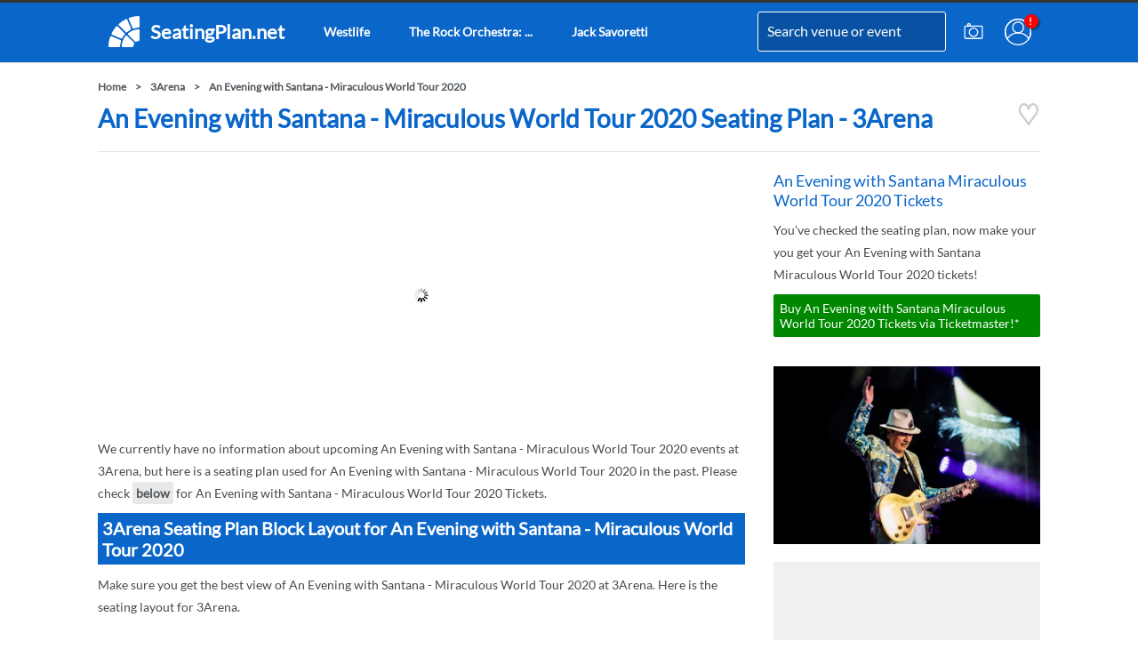

--- FILE ---
content_type: text/html; charset=UTF-8
request_url: https://www.seatingplan.net/3arena/an-evening-with-santana-miraculous-world-tour-2020
body_size: 10002
content:
<!DOCTYPE html>
<html lang="en">
<head>
<title>An Evening with Santana - Miraculous World Tour 2020 Seating Plan - 3Arena</title>
<meta name="description" content="An Evening with Santana - Miraculous World Tour 2020 Seating Plan - 3Arena - Arena Layout - Seating Plan information for An Evening with Santana - Miraculous World Tour 2020 at 3Arena">
<meta name="keywords" content="an evening with santana - miraculous world tour 2020 seating plan 3arena, an evening with santana - miraculous world tour 2020, seating, plan, 3arena">
<link rel="canonical" href="https://www.seatingplan.net/3arena/an-evening-with-santana-miraculous-world-tour-2020" >
<meta name="author" content="Routh Media Limited" >
<meta id="viewport" name="viewport" content="width=device-width, initial-scale=1.0, minimum-scale=1.0">
<link rel="apple-touch-icon" href="https://cookie-free.seatingplan.net/images/seating-plan-android.png">
<meta name="theme-color" content="#0b66c9">
<meta name="robots" content="index, follow">
<!-- <script type="text/javascript" charset="UTF-8" src="//cdn.cookie-script.com/s/32c4ef583c76c308ac895078eee988f2.js"></script> -->
<!-- Google tag (gtag.js) -->
<script async src="https://www.googletagmanager.com/gtag/js?id=G-174M85YMF8"></script>
<script>
  window.dataLayer = window.dataLayer || [];
  function gtag(){dataLayer.push(arguments);}
  gtag('js', new Date());

  gtag('config', 'G-174M85YMF8');
</script>
<!-- No Preloads -->
<link rel="preload" as="image" href="https://s1.ticketm.net/uk/tmimages/venue/maps/uk2/15072s.gif" type="image">
<style>.autocomplete-category,.autocomplete-item{padding:0 10px;height:50px;line-height:50px}form{position:relative}.autocomplete-dropdown{position:absolute;top:30px;left:0;z-index:1000;background-color:#fff;border:1px solid #ccc;border-radius:0 0 4px 4px;box-shadow:0 2px 4px rgba(0,0,0,.1);overflow-y:auto;width:100%}.autocomplete-category{background-color:#0b66c9;color:#fff;box-sizing:border-box;}.category-container{position:relative;display:block}.autocomplete-item{cursor:pointer;display:block;width:100%;box-sizing:border-box;}.no-results{padding:8px 12px}.autocomplete-item:hover{background-color:#f0f0f0}.autocomplete-item.selected{background-color:#dadada;color:#000}@font-face{font-family:Lato;font-style:normal;font-weight:400;font-display:swap;src:url(https://fonts.gstatic.com/s/lato/v20/S6uyw4BMUTPHjxAwXjeu.woff2) format('woff2');unicode-range:U+0100-024F,U+0259,U+1E00-1EFF,U+2020,U+20A0-20AB,U+20AD-20CF,U+2113,U+2C60-2C7F,U+A720-A7FF}@font-face{font-family:Lato;font-style:normal;font-weight:400;font-display:swap;src:url(https://fonts.gstatic.com/s/lato/v20/S6uyw4BMUTPHjx4wXg.woff2) format('woff2');unicode-range:U+0000-00FF,U+0131,U+0152-0153,U+02BB-02BC,U+02C6,U+02DA,U+02DC,U+2000-206F,U+2074,U+20AC,U+2122,U+2191,U+2193,U+2212,U+2215,U+FEFF,U+FFFD}.dot {position:absolute;top:13px;right:2px;width:16px;height:16px;background-color:red;border-radius: 50%;box-shadow: 2px 2px 2px rgba(0, 0, 0, 0.4);}.dot::after {content:attr(data-after-content);color: white;font-size: 11px;font-weight: bold;position: absolute;top: 49%;left: 46%;transform: translate(-50%, -50%);}.fullimage{width:100%;height:auto}a{font-weight:bold}.fc-dialog-container{max-width: 512px;width: 90%;display:flex}.seatmap{position:relative}.adlinksheight{min-height:250px}.greyrate{min-width:112px;min-height:48px}.point{position:absolute;height:36px;width:36px;background-color:rgba(160,191,201,.4);font-size:13px;color:#000;text-align:center;line-height:36px;margin-top:-18px;margin-left:-18px;-webkit-border-radius:50%;-moz-border-radius:50%;border-radius:50%}p{padding-bottom:10px;line-height:1.8em;font-size:14px;color:#4a4a4a;overflow:hidden}@media only print,only screen and (min-width:641px){a#logo span{font-size:22px}.block-main{width:728px;margin:0px 32px 0px 0px;float:left}.block-side{width:300px;margin-right:0px;float:left}#adunit1,#adunit2,#adunit3,#adunit4{min-height:280px}#mapid,#mapid1,#mapid2,#mapid3,#mapid4,#viewplan0,#viewplan1,#viewplan2,#viewplan3,#viewplan4,#zoomer{min-height:410px}h1,h2{line-height:normal;font-weight:700;font-family:Lato,sans-serif}a,a:visited{color:#535a60}.clearboth{clear:both}*,.breadcrumb a,hr{padding:0}#pageholder,.input{width:100%;box-sizing:border-box}#pageholder,.bluebox,.input{box-sizing:border-box}a#logo,h1,h2{font-weight:700}.headinput,.input,body,h1,h2,html{font-family:Lato,sans-serif}*{margin:0}body,html{font-size:12px;height:100%;line-height:1.4em}img{border-style:none}h1{color:#0b66c9;font-size:28px;margin-bottom:20px}h2{padding: 5px;font-size:20px;margin-bottom:10px}hr{border:none;height:1px;border-top:1px #e4e6e8 solid;margin:20px 0}a{text-decoration:none}a i{color:rgba(0,0,0,.3)}.breadcrumb{margin:10px 0}.breadcrumb a:after{content:'>';margin:0 10px}#event-search,.bluebox,.input{margin-bottom:10px}#header,#pageholder,.pagecontent{margin-right:auto}.input{min-width:60px;padding:8px 10px;border:1px solid #e6e6e6;line-height:1.375em;background-color:#fff;color:#535a60;display:block;font-size:14px}#event-search-holder{position:relative}.event-mag{position:absolute;z-index:2;color:#0b66c9;right:10px;top:11px}.bluebox{padding:10px;background:#f0f0f0}body{min-width:1060px}.mshow{display:none}.unevenblocks,a.button{display:inline-block}#pageholder{position:fixed;left:0;right:0;margin-left:auto;z-index:1000;top:0;background:#0b66c9;border-top:3px solid #333;box-shadow:0 1px 0 rgba(12,13,14,.15);height:70px}#header{margin-left:auto;width:1060px;position:relative}#header #nav-holder{width:620px;float:left}#nav-holder a{padding: 0 12px;line-height: 65px;font-size: 14px;float: left;color: #ffffff;margin-right: 20px;}a#logo{height:67px;padding:0 12px;display:inline-block;line-height:65px;font-size:14px;float:left;color:#ffffff;margin-right:20px}a.round-icons{padding:18px 10px;float:right}a.round-icons svg {width:30px;height:30px;display:block;}#logo svg{width:35px;height:35px;padding: 15px 12px 0 0;float: left}.headinput,a.button,label{font-size:14px}.pagecontent{margin-top:90px;width:1060px;margin-left:auto}#headform{line-height: 65px;position:absolute;right:106px;z-index:1000;top:0px;height: 67px}#headform label{margin:0;float:none;position:relative}.headinput{font-family: "Lato",sans-serif;font-size: 16px;height: 43px;line-height: 32;border: #fff 1px solid;padding: 0px 0px 0px 10px;margin: 0px 0px 0px 0px;background: #0952a3;color: #ffffff;-webkit-transition: width 2s;transition: width .5s;width: 200px;box-shadow: inset 0 0 1px rgba(145,153,161,0.2), 0 0 0 rgba(255,255,255,0);-webkit-border-radius: 3px;-moz-border-radius: 3px;border-radius: 3px}input.headinput::-webkit-input-placeholder{font-family:FontAwesome}input.headinput::-moz-placeholder{font-family:FontAwesome}input.headinput:-ms-input-placeholder{font-family:FontAwesome}.mag{margin-left:-35px;z-index:2;color:#0b66c9;position:relative}#shares{margin:18px 10px 0 95px}.left,label{float:left}#tweetalign{margin:0 10px 0 0;float:left}label{width:100%;margin:5px 2px 2px}.right{float:right}.unevenblocks .block{width:728px;margin:0 32px 0 0;float:left}.unevenblocks .block:last-child{width:300px;margin-right:0}a.button{font-family:Lato,sans-serif;color:#fff;background-color:#0b66c9;padding:7px;font-weight:400;line-height:normal}.smallevents a .name-holder,.smalllayouts a .name-holder{font-size:20px;line-height:21px;color:#0b66c9;float:left}p a.button{margin:0 10px 10px 0}#layouts{margin:20px 0}.smalllayouts{width:236px;height:186px;display:block;position:relative;text-align:center;margin-bottom:10px;margin-right:10px;background:#f0f0f0}.smalllayouts a .layout-holder{height:115px;width:236px;overflow:hidden;display:block}.smalllayouts a .layout-holder img{width:130%;height:auto;left:50%;top:50%;position:relative}.smalllayouts a .name-holder{text-align:left;margin-top:5px;padding-left:5px}.smalllayouts:nth-child(3n+3){margin:0 0 10px}.smallevents{width:100%;height:170px;display:block;position:relative;text-align:center;margin-bottom:10px;margin-right:10px}.smallevents a .layout-holder{height:115px;overflow:hidden;display:block}.smallevents a .layout-holder img{width:110%;height:auto;left:50%;top:50%;position:relative}.smallevents a .name-holder{text-align:left;margin-top:5px}.smallevents a .date-holder{float:left;clear:left;font-size:12px;text-align:left;line-height:12px;margin-top:5px;color:#0b66c9}.adlinks,.adunit{width:728px;display:block;margin:0 0 20px}.adlinks{height:15px}#event-holder{width:280px;max-height:720px;overflow-y:auto}.view-plan{top:90px;right:5px;background:#0b66c9;color:#fff;padding:2px 4px;position:absolute;min-width:100px}}@media only print,only screen and (max-width:640px){.autocomplete-dropdown{position:fixed;top:55px;left:10px;z-index:1000;background-color:#fff;border:1px solid #ccc;border-radius:0 0 4px 4px;box-shadow:0 2px 4px rgba(0,0,0,.1);overflow-y:auto;width:calc(100% - 22px)}.block-side{content-visibility: auto;}#adunit1,#adunit2,#adunit3,#adunit4{min-height:300px}#mapid0,#mapid1,#mapid2,#mapid3,#mapid4,#viewplan0,#viewplan1,#viewplan2,#viewplan3,#viewplan4,#zoomer{min-height:410px}a,a:visited{color:#535a60}.clearboth,.smallevents{clear:both}*,.breadcrumb a,hr{padding:0}#event-search-holder,#header #headform{position:relative}#event-search,.bluebox,.input{box-sizing:border-box}*{margin:0}body,html{font-size:12px;height:100%;font-family:Lato,sans-serif;line-height:1.4em}h1,h2{font-weight:700;line-height:normal;font-family:Lato,sans-serif}img{border-style:none}h1{color:#0b66c9;font-size:28px;margin-bottom:20px}h2{font-size:20px;color:#fff;margin-bottom:10px}hr{border:none;height:1px;border-top:1px #e4e6e8 solid;margin:20px 0}a{text-decoration:none}a i{color:rgba(0,0,0,.3)}.breadcrumb a:after{content:'>';margin:0 10px}#event-search,.input{margin-bottom:10px}.input{width:100%;min-width:60px;padding:8px 10px;border:1px solid #e6e6e6;line-height:1.375em;background-color:#fff;color:#535a60;display:block;font-family:Lato,sans-serif;font-size:14px}h1,h2{margin:0 10px 10px}.mhide{display:none}#header #logo,.smalllayouts,a.button{display:inline-block}a.button{font-family:Lato,sans-serif;color:#fff;background-color:#0b66c9;padding:7px;font-size:14px;margin:0 0 10px;font-weight:400;line-height:normal}#header,#pageholder{margin-right:auto;margin-left:auto;width:100%}#pageholder{z-index:1000;position:fixed;background:#fff;top:0}#header{border-bottom:1px solid #d0d0d0}#header a{color:#000}#header #logo{height:45px;color:#000;padding:10px;float:left}#header #logo img{width:45px;height:45px}#header #shares{width:65px;height:65px;float:right}#header #shares #openshare{color:rgba(0,0,0,.3);z-index:101;position:absolute;padding:10px}#header #shares #highlight-share{color:#64a7bf;z-index:101;padding:0 9px 18px}#header #headform{float:left;width:calc(100% - 165px);z-index:103}#header #headform label{margin:0;float:none;position:relative}#header #headform .mag{position:absolute;z-index:2;color:#0b66c9;top:0;font-size:17px;right:9px}#header .headinput{font-family:Lato,sans-serif;font-size:14px;height:44px;line-height:25px;border:1px solid #fff;padding:0 10px;margin:10px 0 0;background:#0952a3;color:#fff;width:calc(100% - 22px);box-shadow:inset 0 0 1px rgba(145,153,161,.2),0 0 0 rgba(255,255,255,0);-webkit-border-radius:3px;-moz-border-radius:3px;border-radius:3px}.bluebox,.smallevents,.smalllayouts{background:#f0f0f0}.pagecontent{width:100%;margin:75px 0 0;padding-bottom:20px}.breadcrumb{margin:10px}input.headinput::-webkit-input-placeholder{font-family:FontAwesome}input.headinput::-moz-placeholder{font-family:FontAwesome}input.headinput:-ms-input-placeholder{font-family:FontAwesome}label{font-size:14px;float:left;width:100%;margin:5px 2px 2px}.smalllayouts{height:auto;text-align:center;clear:both;width:calc(100% - 20px);margin:0 10px 10px}.smalllayouts a .layout-holder{height:115px;overflow:hidden;display:block;float:left;width:calc(50% - 20px);margin:0 10px 0 0}.smalllayouts a .layout-holder img{width:130%;height:auto;transform:translate(-50%,-50%);left:50%;top:50%;position:relative}.smalllayouts a .name-holder{float:left;font-size:20px;line-height:21px;margin-top:5px;color:#0b66c9;text-align:left;width:50%}.smallevents{height:auto;display:inline-block;text-align:center;width:calc(100% - 20px);margin:0 10px 10px;position:relative}.smallevents a .layout-holder{height:115px;overflow:hidden;display:block;float:left;width:calc(50% - 20px);margin:0 10px 0 0}.smallevents a .layout-holder img{width:130%;height:auto;transform:translate(-50%,-50%);left:50%;top:50%;position:relative}.smallevents a .date-holder{clear:left;line-height:12px;color:#0b66c9;padding-left:5px}.smallevents a .name-holder{float:left;font-size:20px;line-height:21px;margin-top:5px;color:#0b66c9;text-align:left;width:50%}.smallevents a .date-holder{float:left;width:50%;margin-top:10px;font-size:13px;text-align:left}.adlinks,.adunit{width:calc(100% - 20px);display:block;margin:0 10px 20px}#layouts{margin:20px 0}.bluebox{padding:10px 0;margin-bottom:10px}#event-search{width:calc(100% - 20px);padding:10px;margin:0 10px 10px;height:50px}.event-mag{position:absolute;z-index:2;color:#0b66c9;right:25px;top:14px}.event-mag.fa{font-size:20px}.view-plan{top:90px;background:#0b66c9;color:#fff;padding:2px 4px;position:absolute;min-width:100px;left:5px}#sharebuttons{display:none}#tweetalign{margin:15px 0 10px}}.breadcrumb a:last-child:after{content:''}</style>
<link  rel="stylesheet" type="text/css"  media="screen and (max-width: 640px)" href="https://cookie-free.seatingplan.net/styles/compiled/seating-plan-mobile-2023b.min.css">
<script async src="//pagead2.googlesyndication.com/pagead/js/adsbygoogle.js" defer="defer"></script>
<script defer="defer">
  (adsbygoogle = window.adsbygoogle || []).push({
    google_ad_client: "ca-pub-9598596265457551",
    enable_page_level_ads: true,
    overlays: {bottom: true}
  });
</script>
<link rel="manifest" href="/manifest.json">
<meta name='impact-site-verification' value='1703001224'>
</head>
<body>
<div id="pageholder">
<div id="header">
<a href="/" id="logo" title="SeatingPlan.net"><svg xmlns="http://www.w3.org/2000/svg" viewBox="0 0 399.705 399.639" width="35" height="35"><path fill="#fff" d="M381.609.193c3.39-.07 7.32-.79 10.32 1.09 4.25 2.55 7.97 7.04 7.72 12.26-.05 38.62-.05 77.39 0 116.01-.11 4.33.76 9.41-1.97 13.07-2.7 3.76-6.12 7.05-11.05 7.12-17.76.99-35.35 3.74-52.53 8.38-4.18 1.07-8.25 2.74-12.49 3.53-3.03.74-6.49-1.61-8.87-3.29-3.38-2.46-4.78-5.89-6.34-9.61a3649.5 3649.5 0 0 0-22-53c-8.04-18.71-15.43-37.69-23.56-56.36-.87-2.35-2.44-5.39-1.31-7.84 1.83-4.61 5.19-8.54 10.05-10.06 36.1-12.36 73.9-19.66 112.03-21.3zM241.899 48.373c7.24 17.88 15.06 35.51 22.31 53.39 7.99 19.62 16.35 39.09 24.58 58.61 1.2 3.11 2.27 6.27.95 9.55-1.92 4.94-5.83 8.02-10.43 10.35-11.24 6.07-21.97 13.13-32.11 20.91-4.36 3.12-8.66 7.93-13.83 9.53-5.69 1.35-9.54-1.87-13.36-5.55-27.11-27.22-54.33-54.33-81.47-81.52-3.25-3.29-7.9-7.09-9.1-11.7-.82-4.89 2.67-9.41 6.15-12.43 27.13-23.9 57.53-44.18 90.08-59.93 6.65-3.18 13.92 2.73 16.23 8.79zM111.659 129.383c4.54.95 8.34 5.48 11.5 8.63 27.34 27.34 54.63 54.69 82.02 81.98 2.72 2.84 5.87 6.38 5.84 10.55.19 4.34-2.83 7.86-5.34 11.06-8.25 9.97-15.61 20.71-22.14 31.88-3.66 6.12-5.52 12.09-12.4 15.44-5.05 3.06-10.56-.86-15.35-2.64-29.65-12.13-59.01-24.95-88.67-37.07-6.35-2.66-12.74-5.25-19.05-8-4.5-1.9-8-5.9-9.09-10.67-.53-2.56.54-4.77 1.57-7.03 15.83-31.7 35.6-61.39 58.98-88.03 3.03-3.44 7.27-6.72 12.13-6.1zM389.209 170.023c5.5 1.81 10.72 7.44 10.44 13.52-.06 38.18-.02 76.78-.03 115.01-.06 3.8.42 7.91-.4 11.63-1.37 3.28-5.44 7.74-8.55 9.46-4.09 1.64-8.79 1.8-13.03 3.01-5.96 1.55-11.6 3.94-16.89 7.08-2.88 1.71-5.73 2.89-9.17 2.52-5-.15-8.49-3.52-11.89-6.77-28.43-28.55-57-57.03-85.48-85.53-2.28-2.48-4.36-4.82-4.43-8.38-.33-5.06 2.66-8.51 6.28-11.57 12.63-10.14 26.37-18.9 40.84-26.18a342.15 342.15 0 0 1 28.89-12.03c17.07-5.82 34.87-9.58 52.83-11.16 3.46-.26 7.13-.99 10.59-.61zM236.639 251.493c3.8 2.75 6.96 6.46 10.31 9.73 26.16 26.16 52.32 52.35 78.52 78.48 3.57 3.74 6.97 7.3 6.84 12.85.2 3.68-1.55 6.33-3.24 9.4-2.83 4.89-4.94 10.16-6.37 15.61-1.32 4.41-1.32 9.55-3.35 13.66-2.21 3.19-5.54 6.31-9.1 7.93-3.72.82-7.83.34-11.63.4-38.26.01-76.78-.03-115.01.03-4.33.16-8.05-2.07-10.73-5.33-1.78-2.28-3.29-4.64-2.98-7.66 1.21-17.27 3.9-34.39 8.79-51.02 3.6-12.81 9.07-25.29 14.54-37.4a228.298 228.298 0 0 1 23.72-38.24c2.35-3.05 4.99-6.7 8.36-8.67 3.39-2.05 8.07-2.15 11.33.23zM31.799 259.033c2.63-.8 5.57.38 8.02 1.34 8.18 3.5 16.44 6.83 24.61 10.37 29.28 12.57 58.81 24.37 88.05 37.02 4.4 1.98 7.9 6.24 9.37 10.78.35 3.27-1.2 6.92-2.08 10.07-5.05 16.58-8.09 33.85-9.53 51.11-.38 3.61-.1 7.69-1.35 11.11-1.96 3.68-5.55 7.14-9.59 8.38-4.11.72-8.51.28-12.68.33-35.66.04-71.34-.03-107 .04-4.47-.1-9.22.75-13.05-2.04-3.5-2.37-6.92-6.5-6.54-10.99 1.25-40.1 8.62-79.98 21.73-117.9 1.51-4.69 5.45-8.09 10.04-9.62z"/></svg>
<span class="mhide">SeatingPlan.net</span></a>
<div id="nav-holder">
<a href="/westlife-25-the-anniversary-world-tour" class="mhide" onclick="gtag('event', 'h:/westlife');"><span class="mhide">Westlife</span></a>
<a href="/the-rock-orchestra-arena-of-fire-venue-premium-tickets" class="mhide" onclick="gtag('event', 'h:/the-rock-orchestra-arena-of-fire-venue-premium-tickets');"><span class="mhide">The Rock Orchestra: ...</span></a>
<a href="/jack-savoretti" class="mhide" onclick="gtag('event', 'h:/jack-savoretti');"><span class="mhide">Jack Savoretti</span></a>
</div>
<form action="/search" class="right autocomplete-form" id="headform">
<label for="search"><input name="q" type="text" class="headinput autocomplete-input" id="search" value="Search venue or event" autocomplete="off"></label></form>
<a href="/account/login" id="account" title="Account" class="round-icons right"><span class="dot" data-after-content="!"></span><svg xmlns="http://www.w3.org/2000/svg" viewBox="0 0 120.03 120.03">
<g fill="none" stroke="#fff" transform="translate(-37.47 -66.8)">
<circle cx="97.49" cy="126.81" r="57.42" stroke-width="5.2"/>
<path stroke-width="5.199389999999999" d="M97.49 69.4a57.42 57.42 0 0 0-57.42 57.41 57.42 57.42 0 0 0 9.05 30.87 57.42 57.42 0 0 1 48.6-26.92 57.42 57.42 0 0 1 48.39 26.52 57.42 57.42 0 0 0 8.8-30.47A57.42 57.42 0 0 0 97.48 69.4Z"/>
<circle cx="98.13" cy="106.15" r="24.36" stroke-width="5.2"/>
</g>
</svg></a>
<a href="/submit-image" id="submit-image" title="Submit Image" class="round-icons right"><svg xmlns="http://www.w3.org/2000/svg" viewBox="0 0 120.035 120.035"><g fill="none" stroke="#fff" transform="translate(-37.468 -66.796)"><rect width="79.375" height="55.562" x="57.798" y="100.355" stroke-width="5.467" rx="5.357" ry="5.526"/><ellipse cx="97.339" cy="128.018" stroke-width="5.165" rx="19.013" ry="18.721"/><ellipse cx="76.601" cy="94.387" stroke-width="5.2" rx="5.64" ry="5.554"/></g></svg></a>
<div class="clearboth"></div>
</div>
</div>
<div class="pagecontent">
<div class="breadcrumb"><a href="/">Home</a><a href="/3arena">3Arena</a><a href="/an-evening-with-santana-miraculous-world-tour-2020">An Evening with Santana - Miraculous World Tour 2020</a></div><script type="application/ld+json">{"@context": "http://schema.org","@type": "BreadcrumbList","itemListElement": [{"@type": "ListItem","position": 1,"item":{"@id": "https://www.seatingplan.net","name": "Home"}},{"@type": "ListItem","position": 2,"item":{"@id":"https://www.seatingplan.net/3arena","name": "3Arena"}},{"@type": "ListItem","position": 3,"item":{"@id":"https://www.seatingplan.net/an-evening-with-santana-miraculous-world-tour-2020","name": "An Evening with Santana - Miraculous World Tour 2020"}}]}</script><p style="float:right;"><a title="An Evening with Santana - Miraculous World Tour 2020 Seating Plan - 3Arena" href="/3arena/an-evening-with-santana-miraculous-world-tour-2020" class="favourite-heart" data-url="/3arena/an-evening-with-santana-miraculous-world-tour-2020" onclick="gtag('event', 'favourite_attempt');"><i class="login-heart"><svg xmlns="http://www.w3.org/2000/svg" width="26px" height="26px" viewBox="0 -3 103.484 125.877"><g fill="none" stroke="#ccc" stroke-width="11"><path d="M10.224 55.389c-4.785-5.58-7.78-13.545-7.78-22.386 0-16.877 10.908-30.558 24.363-30.558 13.454 0 24.361 13.681 24.361 30.558m.148 0c0-16.877 10.907-30.558 24.362-30.558 13.454 0 24.362 13.681 24.362 30.558 0 7.548-2.182 14.457-5.798 19.788"></path><path d="M51.479 111.724 94.34 52.478l-43.067 58.734L8.411 52.99Z"></path></g></svg></i></a></p>
<h1>An Evening with Santana - Miraculous World Tour 2020 Seating Plan - 3Arena</h1>
<!-- <div class="eventunit mshow" style="margin-bottom:20px"><a href="https://amzn.to/41AHSCw" onclick="gtag('event', 'loop-amazon-top');" target="_blank" rel="nofollow sponsored"><img src="https://cookie-free.seatingplan.net/images/loop-earplug-protect-your-hearing.jpg" alt="Loop Earplug Hearing Protection" title="Loop Earplug Hearing Protection" class="fullimage" style="aspect-ratio:650/200"><small style="padding-right:5px;text-align:right;display:block;background-color:#eee;">*Amazon Associate Link</small></a></div> -->
<!-- <div class="eventunit mshow" style="margin-bottom:20px"><a href="https://routhmedia.octopus.energy" onclick="gtag('event', 'octopus-mob');" target="_blank" rel="nofollow sponsored"><img src="https://cookie-free.seatingplan.net/images/octopus-energy-switch.jpg" alt="Switch and get £50" title="Switch and get £50" class="fullimage" style="aspect-ratio:650/200"><small style="padding-right:5px;text-align:right;display:block;background-color:#100030;color:#FF48D8">Octopus Energy Affiliate Link</small></a></div> --><hr>
<div class="block-main">
<div class="adunit" id="adunit1">
<ins class="adsbygoogle"
style="display:block"
data-ad-client="ca-pub-9598596265457551"
data-ad-slot="8835699822"
data-ad-format="auto"></ins>
<script defer="defer">
(adsbygoogle = window.adsbygoogle || []).push({});
</script>
</div>
<div class="clearboth"></div>
<p>We currently have no information about upcoming An Evening with Santana - Miraculous World Tour 2020 events at 3Arena, but here is a seating plan used for An Evening with Santana - Miraculous World Tour 2020 in the past. Please check <a href="#tickets" class="stand">below</a> for An Evening with Santana - Miraculous World Tour 2020 Tickets.</p>
<div class="clearboth"></div>
<h2>3Arena Seating Plan Block Layout for An Evening with Santana - Miraculous World Tour 2020</h2>
<p>Make sure you get the best view of An Evening with Santana - Miraculous World Tour 2020 at 3Arena. Here is the seating layout for 3Arena.</p>
<div class="clearboth"></div>
<div class="seatmap toowide zoomHolder" id="mapid0" style="width:728px;height:469px">
<div data-elem="pinchzoomer" id="zoomer" data-options='preloaderUrl:https://cookie-free.seatingplan.net/images/seating-plan-white.png;'>
<img src="https://s1.ticketm.net/uk/tmimages/venue/maps/uk2/15072s.gif" id="viewplan0" alt="An Evening with Santana - Miraculous World Tour 2020 Seating Plan at 3Arena" title="An Evening with Santana - Miraculous World Tour 2020 Seating Plan at 3Arena" width="728" height="469" fetchpriority="high">
</div>
</div>
<div id="tickets" style="min-height:135px">
<p>You've checked the seating plan, now make your you get your An Evening with Santana - Miraculous World Tour 2020 tickets!</p>
<a href="https://ticketmaster-uk.tm7559.net/zajLV6" target="_blank" rel="nofollow noreferrer" class="button buynow">Buy An Evening with Santana - Miraculous World Tour 2020 Tickets via Ticketmaster!</a>
</div>
<div class="padding20t">
<p>Trying to arrage tickets with friends? Send them the link to this seating plan!</p>
<input class="input width50 clearboth" type="text" name="copylink" id="copylink" readonly onfocus="this.select(); copyLink();" value="https://www.seatingplan.net/3arena/an-evening-with-santana-miraculous-world-tour-2020?utm_source=copylink">
<button class="button width50 clearboth" onclick="copyLink()" style="line-height:23px">Copy Link for a Friend!</button>
<script>
function copyLink() {
  var link = document.getElementById("copylink");
  link.select();
  document.execCommand("copy");
  gtag('event', 'c:/3arena/an-evening-with-santana-miraculous-world-tour-2020');
}
</script>
</div>
<div class="padding20t">
&nbsp;
</div>
<div class="adunit" id="adunit2">
<ins class="adsbygoogle"
style="display:block"
data-ad-client="ca-pub-9598596265457551"
data-ad-slot="8835699822"
data-ad-format="auto"></ins>
<script defer="defer">
(adsbygoogle = window.adsbygoogle || []).push({});
</script>
</div>
<div class="clearboth"></div>
</div>
<div class="block-side" id="sideblock" style="min-height:1600px">
<!-- <div class="eventunit mhide" style="margin-bottom:20px"><a href="https://amzn.to/41AHSCw" onclick="gtag('event', 'loop-amazon');" target="_blank" rel="nofollow sponsored"><img src="https://cookie-free.seatingplan.net/images/loop-earplug-hearing-protection.jpg" alt="Loop Earplug Hearing Protection" title="Loop Earplug Hearing Protection" class="fullimage" style="aspect-ratio:305/225"><small style="padding-right:5px;text-align:right;display:block;background-color:#eee;">*Amazon Associate Link</small></a></div> -->
<!-- <div class="eventunit mhide" style="margin-bottom:20px"><a href="https://routhmedia.octopus.energy" onclick="gtag('event', 'octopus');" target="_blank" rel="nofollow sponsored"><img src="https://cookie-free.seatingplan.net/images/octopus-energy-switch.jpg" alt="Switch and get £50" title="Switch and get £50" class="fullimage" style="aspect-ratio:650/200"><small style="padding-right:5px;text-align:right;display:block;background-color:#100030;color:#FF48D8">Octopus Energy Affiliate Link</small></a></div> --><div id="sidetickets" style="min-height:200px">
<p>You've checked the seating plan, now make your you get your An Evening with Santana - Miraculous World Tour 2020 tickets!</p>
<a href="https://ticketmaster-uk.tm7559.net/zajLV6" target="_blank" rel="nofollow noreferrer" class="button buynow">Buy An Evening with Santana - Miraculous World Tour 2020 Tickets via Ticketmaster!</a>
</div>
<div class="margin20t"></div>
<img data-src="https://s1.ticketm.net/dam/a/06d/d23942f3-eb6f-4c83-bf61-f9df6304106d_1190451_RETINA_PORTRAIT_3_2.jpg" alt="An Evening with Santana - Miraculous World Tour 2020 3Arena Seating Plan" title="An Evening with Santana - Miraculous World Tour 2020 3Arena Seating Plan" class="fullimage lazyload" id="artist-image" style="aspect-ratio:640/427">
<div class="margin20t"></div>
<div class="adunitside" style="background-color:#f0f0f0;min-height:450px">
<ins class="adsbygoogle"
style="display:block;max-height:300px"
data-ad-client="ca-pub-9598596265457551"
data-ad-slot="8835699822"
data-ad-format="auto"></ins>
<script defer="defer">
(adsbygoogle = window.adsbygoogle || []).push({});
</script>
</div>
<p class="centre"><a href="/an-evening-with-santana-miraculous-world-tour-2020" class="stand centre" title="View other venues where you can see An Evening with Santana - Miraculous World Tour 2020">View other venues where you can see An Evening with Santana - Miraculous World Tour 2020</a></p>
<div class="margin20t"></div>
<div class="clearboth"></div>
<div class="bluebox" style="min-height:460px">
<div class="clearboth"></div>
<h2 id="3arena-best-rated-seat-blocks" title="Best Rated Seats at 3Arena">Where are the best seats at 3Arena?</h2>
<p>From the ratings submitted, this is how our site users rate the seat blocks at 3Arena. Seat block D gets the best rating at 3Arena. Click for more information.</p>
<div class="clearboth"></div>
<div id="block-ratings">
<a href="/3arena/seat-block-d" class="srtgs greyrate left" title="Seat Block D Rating">Seat Block D<br><div class="stars"><div class="star_n" style="width:88px;">&nbsp;</div><div class="d_rtg"></div></div></a><a href="/3arena/seat-block-n" class="srtgs greyrate left" title="Seat Block N Rating">Seat Block N<br><div class="stars"><div class="star_n" style="width:79.75px;">&nbsp;</div><div class="d_rtg"></div></div></a><a href="/3arena/seat-block-h" class="srtgs greyrate left" title="Seat Block H Rating">Seat Block H<br><div class="stars"><div class="star_n" style="width:78px;">&nbsp;</div><div class="d_rtg"></div></div></a><div class="clearboth"></div>
</div>
<div class="clearboth"></div>
</div>
<!-- <div class="margin20t"></div>
<div class="adunitside" id="adunit3">
</div> -->
</div>
<div class="clearboth"></div>
</div>
<div class="blackcontent">
<div id="footercontent">
<div class="unevenblocks" id="footer">
<div class="block">
<p style="color:#6fc77b"><strong>Secure &#128274;</strong> SSL Connection</p>
<p style="font-size:11px;font-style:italic;">* Some links on this site are affiliate links. As an Amazon Associate, Routh Media Limited earns from qualifying purchases. This helps support the site at no extra cost to you.</p>
<h3>Here is a complete list of venues on SeatingPlan.net</h3>
<div class="menubottomheader"><span>Arena Seating Plans</span></div>
<div class="menubottomcatagory">
<a href="/3arena">3Arena, Dublin</a>
<a href="/abba-arena">ABBA Arena, London</a>
<a href="/resorts-world-arena">bp pulse LIVE, Birmingham</a>
<a href="/co-op-live-arena-manchester">Co-op Live, Manchester</a>
<a href="/connexin-live-hull">Connexin Live, Hull</a>
<a href="/derby-arena">Derby Arena</a>
<a href="/emirates-arena">Emirates Arena, Glasgow</a>
<a href="/first-direct-arena-leeds">First Direct Arena, Leeds</a>
<a href="/greensboro-coliseum">Greensboro Coliseum</a>
<a href="/lanxess-arena">Lanxess Arena, Cologne</a>
<a href="/liverpool-echo-arena">M&S Bank Arena, Liverpool</a>
<a href="/madison-square-garden">Madison Square Garden, New York</a>
<a href="/manchester-arena">Manchester Arena</a>
<a href="/cardiff-motorpoint-arena">Motorpoint Arena Cardiff</a>
<a href="/motorpoint-arena-nottingham">Motorpoint Arena Nottingham</a>
<a href="/o2-arena-prague">O2 Arena Prague</a>
<a href="/odyssey-arena">Odyssey Arena, Belfast</a>
<a href="/wembley-arena">OVO Arena Wembley, London</a>
<a href="/hydro">OVO Hydro, Glasgow</a>
<a href="/p-j-live-arena">P&J Live Arena, Aberdeen</a>
<a href="/plymouth-pavilions">Plymouth Pavilions</a>
<a href="/the-o2-arena">The O2 Arena, London</a>
<a href="/arena-birmingham">Utilita Arena Birmingham</a>
<a href="/utilita-arena-newcastle">Utilita Arena Newcastle</a>
<a href="/sheffield-arena">Utilita Arena Sheffield</a>
</div>
<div class="menubottomheader"><span>Stadium Seating Plans</span></div>
<div class="menubottomcatagory">
<a href="/american-express-community-stadium">American Express Community Stadium, Brighton</a>
<a href="/anfield">Anfield, Liverpool</a>
<a href="/aviva-stadium">Aviva Stadium, Dublin</a>
<a href="/celtic-park">Celtic Park, Glasgow</a>
<a href="/coventry-building-society-arena">Coventry Building Society Arena</a>
<a href="/croke-park">Croke Park, Dublin</a>
<a href="/keepmoat-stadium">Eco-Power Stadium, Doncaster</a>
<a href="/elland-road">Elland Road, Leeds</a>
<a href="/emirates-stadium">Emirates Stadium, London</a>
<a href="/etihad-stadium-manchester">Etihad Stadium Manchester</a>
<a href="/hampden-park">Hampden Park, Glasgow</a>
<a href="/king-power-stadium">King Power Stadium, Leicester</a>
<a href="/kingsholm-stadium">Kingsholm Stadium, Gloucester</a>
<a href="/london-stadium">London Stadium</a>
<a href="/murrayfield">Murrayfield, Edinburgh</a>
<a href="/old-trafford">Old Trafford, Manchester</a>
<a href="/old-trafford-cricket-ground">Old Trafford Cricket Ground, Manchester</a>
<a href="/principality-stadium">Principality Stadium, Cardiff</a>
<a href="/sandy-park">Sandy Park Stadium, Exeter</a>
<a href="/craven-park-stadium">Sewell Group Craven Park Stadium, Hull</a>
<a href="/st-james-park-stadium">St James' Park Stadium, Newcastle</a>
<a href="/st-marys-stadium-southampton">St Marys Stadium Southampton</a>
<a href="/stade-bollaert-delelis">Stade Bollaert-Delelis, Lens</a>
<a href="/stade-de-france">Stade de France, Paris</a>
<a href="/stade-geoffroy-guichard">Stade Geoffroy-Guichard, Saint-&Eacute;tienne</a>
<a href="/stadium-mk">Stadium MK, Milton Keynes</a>
<a href="/stadium-toulouse">Stadium Toulouse</a>
<a href="/sunderland-stadium-of-light">Sunderland Stadium Of Light</a>
<a href="/the-oval">The Oval, London</a>
<a href="/tottenham-hotspur-stadium">Tottenham Hotspur Stadium, London</a>
<a href="/twickenham-stadium">Twickenham Stadium</a>
<a href="/university-of-bolton-stadium">University Of Bolton Stadium</a>
<a href="/villa-park">Villa Park, Birmingham</a>
<a href="/wembley-stadium">Wembley Stadium, London</a>
<a href="/wimbledon-centre-court">Wimbledon - Centre Court, London</a>
<a href="/wimbledon-no1-court">Wimbledon - No.1 Court, London</a>
</div>
<div class="menubottomheader"><span>Theatre Seating Plans</span></div>
<div class="menubottomcatagory">
<a href="/brixton-academy">Brixton Academy, London</a>
<a href="/crucible-theatre">Crucible Theatre, Sheffield</a>
<a href="/edinburgh-playhouse">Edinburgh Playhouse</a>
<a href="/eventim-apollo">Eventim Apollo, London</a>
<a href="/london-palladium">London Palladium</a>
<a href="/lyceum-theatre-london">Lyceum Theatre London</a>
<a href="/manchester-apollo">Manchester Apollo</a>
<a href="/shepherds-bush-empire">Shepherds Bush Empire, London</a>
<a href="/the-lowry">The Lowry, Manchester</a>
<a href="/theatre-royal-drury-lane">Theatre Royal Drury Lane, London</a>
<a href="/wales-millennium-centre">Wales Millennium Centre, Cardiff</a>
<a href="/york-barbican">York Barbican</a>
</div>
<div class="menubottomheader"><span>Concert Hall Seating Plans</span></div>
<div class="menubottomcatagory">
<a href="/birmingham-symphony-hall">Birmingham Symphony Hall</a>
<a href="/bridgewater-hall">Bridgewater Hall, Manchester</a>
<a href="/clyde-auditorium">Clyde Auditorium, Glasgow</a>
<a href="/concert-hall-glasgow">Concert Hall Glasgow</a>
<a href="/liverpool-philharmonic-hall">Liverpool Philharmonic Hall</a>
<a href="/royal-albert-hall">Royal Albert Hall, London</a>
<a href="/royal-festival-hall">Royal Festival Hall, London</a>
<a href="/sheffield-city-hall-and-memorial-hall">Sheffield City Hall and Memorial Hall</a>
</div>
<div class="menubottomheader"><span>Exhibition Centre Seating Plans</span></div>
<div class="menubottomcatagory">
</div>
</div>
<div class="block">
<p><a href="https://www.facebook.com/SeatingPlan" target="_blank" class="sociallink" rel="nofollow noreferrer">Facebook</a>
<a href="https://twitter.com/SeatingPlans" target="_blank" class="sociallink" rel="nofollow noreferrer">Twitter</a>
<a href="https://www.youtube.com/channel/UCpJxovvenjj8ofS8t2URyfQ" target="_blank" class="sociallink" rel="nofollow noreferrer">YouTube</a></p>
<p>Copyright &copy; 2012 - 2026 Routh Media Limited</p>
<p><a href="/hearing-protection">Hearing Protection &#127911;</a></p>
<p><a href="/submit-image">Submit Image</a></p>
<p><a href="/venues">Venues</a></p>
<p><a href="/artists-events">Artists &amp; Events</a></p>
<p><a href="/about-seating-plan">About SeatingPlan.net</a></p>
<p><a href="/cookie-statement-privacy-policy">Terms &amp; Conditions</a></p>
</div>
</div>
</div>
</div>
<link  rel="stylesheet" type="text/css"  media="screen and (min-width: 641px)" href="https://cookie-free.seatingplan.net/styles/compiled/seating-plan-desktop-2023b.min.css">
<script src="https://cookie-free.seatingplan.net/scripts/script.js"></script>
<script defer="defer">
window.PageConfig = {
  'VenueId': 'KovZ9177WYV',
  'Id': '1AbZAqpGkeJZdpb',
  'VenueUrl': '3arena',
  'VenueName': '3Arena',
  'EventGroupName': 'An Evening with Santana  Miraculous World Tour 2020'
};

document.addEventListener("DOMContentLoaded", function() {
    getTickets();
});

function getTickets() {
    document.getElementById("tickets").innerHTML = `<div id="tickets"><h2>Loading ${window.PageConfig.EventGroupName} Tickets...</h2></div>`;
    document.getElementById("sidetickets").innerHTML = `<div id="sidetickets"><h2>Loading ${window.PageConfig.EventGroupName} Tickets...</h2></div>`;

    fetch("/ajax/get-tickets.php", {
        method: "POST",
        headers: {
            'Content-Type': 'application/x-www-form-urlencoded'
        },
        body: `Id=${encodeURIComponent(window.PageConfig.Id)}&VenueId=${encodeURIComponent(window.PageConfig.VenueId)}&VenueUrl=${encodeURIComponent(window.PageConfig.VenueUrl)}&VenueName=${encodeURIComponent(window.PageConfig.VenueName)}&EventGroupName=${encodeURIComponent(window.PageConfig.EventGroupName)}`
    })
    .then(response => response.text())
    .then(responseText => {
        document.getElementById("tickets").innerHTML = responseText;
        document.getElementById("sidetickets").innerHTML = responseText;
    })
    .catch(error => console.error('Error:', error));
}
</script>
<script>
if ('serviceWorker' in navigator) {
window.addEventListener('load', function() {
navigator.serviceWorker.register('/service-worker.js');
});
}
</script>
<script type="application/ld+json" defer="defer">
{
"@context": "http://schema.org",
"@type": "Organization",
"url": "https://www.seatingplan.net",
"logo": "https://cookie-free.seatingplan.net/images/seating-plan.png",
"name": "SeatingPlan.net",
"sameAs": [
"https://www.facebook.com/SeatingPlan",
"https://twitter.com/seatingplans"
]
}
</script>
</body>
</html>


--- FILE ---
content_type: text/html; charset=UTF-8
request_url: https://www.seatingplan.net/ajax/get-tickets.php
body_size: -184
content:
<h3>An Evening with Santana  Miraculous World Tour 2020 Tickets</h3>
<p>You've checked the seating plan, now make your you get your An Evening with Santana  Miraculous World Tour 2020 tickets!</p>
<a href="https://ticketmaster-uk.tm7559.net/zajLV6" target="_blank" rel="nofollow noreferrer" class="button buynow">Buy An Evening with Santana  Miraculous World Tour 2020 Tickets via Ticketmaster!*</a>


--- FILE ---
content_type: text/html; charset=utf-8
request_url: https://www.google.com/recaptcha/api2/aframe
body_size: 267
content:
<!DOCTYPE HTML><html><head><meta http-equiv="content-type" content="text/html; charset=UTF-8"></head><body><script nonce="uOb7lNr72nxNJb1ZJ58DFw">/** Anti-fraud and anti-abuse applications only. See google.com/recaptcha */ try{var clients={'sodar':'https://pagead2.googlesyndication.com/pagead/sodar?'};window.addEventListener("message",function(a){try{if(a.source===window.parent){var b=JSON.parse(a.data);var c=clients[b['id']];if(c){var d=document.createElement('img');d.src=c+b['params']+'&rc='+(localStorage.getItem("rc::a")?sessionStorage.getItem("rc::b"):"");window.document.body.appendChild(d);sessionStorage.setItem("rc::e",parseInt(sessionStorage.getItem("rc::e")||0)+1);localStorage.setItem("rc::h",'1769083396952');}}}catch(b){}});window.parent.postMessage("_grecaptcha_ready", "*");}catch(b){}</script></body></html>